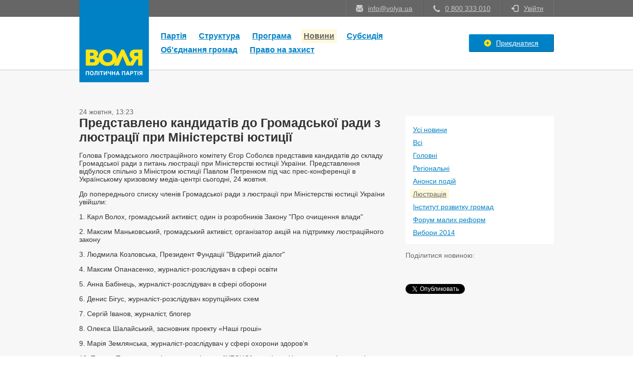

--- FILE ---
content_type: text/html; charset=UTF-8
request_url: https://old.volya.ua/news/884
body_size: 5034
content:
<!DOCTYPE html>

<html ng-app="VolyaApp">
	<head>
		<meta charset="utf-8" />
		
		<meta name="keywords" content="Партія ВОЛЯ">
		<meta name="description" content="Голова Громадського люстраційного комітету Єгор Соболєв представив кандидатів до складу Громадської ради з люстрації при Міністерстві юстиції України. Представлення відбулося спільно з Міністром юстиції Павлом Петренком під час прес-конференції в Українському кризовому медіа-центрі сьогодні, 24 жовтня.">
		<meta name="viewport" content="width=device-width, initial-scale=1">
		
					<meta property="og:title" content="Представлено кандидатів до Громадської ради з люстрації при Міністерстві юстиції  | Новини | Партія ВОЛЯ" />
							<meta property="og:image" content="http://old.volya.ua/s/img/thumb/am/d52a5415984d6e7eb542bfd6387f0ecb" />
						<meta property="og:description" content="Голова Громадського люстраційного комітету Єгор Соболєв представив кандидатів до складу Громадської ради з люстрації при Міністерстві юстиції України. Представлення відбулося спільно з Міністром юстиції Павлом Петренком під час прес-конференції в Українському кризовому медіа-центрі сьогодні, 24 жовтня." />
			<meta property="og:url" content="http://old.volya.ua/news/884" />
			<meta property="og:type" content="website" />
				
		<title>Представлено кандидатів до Громадської ради з люстрації при Міністерстві юстиції  | Новини | Партія ВОЛЯ</title>
		
					<script src="https://apis.google.com/js/platform.js" async defer>
				{lang: 'uk'}
			</script>
			<script type="text/javascript" src="https://vk.com/js/api/share.js?90" charset="windows-1251"></script>
				
		<script src="/jquery/js/jquery.min.js"></script>
		<script src="/jquery/js/notices.js"></script>
		<!--[if lt IE 9]>
			<script src="http://html5shiv.googlecode.com/svn/trunk/html5.js"></script>
		<![endif]-->

		
		
				
					<script src="/kendo/js/kendo.all.min.js"></script>
			<script src="/kendo/js/cultures/kendo.culture.uk-UA.min.js"></script>
			<script>kendo.culture("uk-UA");</script>
				
				
					<script src="/js/window.js"></script>
											
					<script src="/js/frontend.js"></script>
					<script src="/js/frontend/login.js"></script>
					<script src="/js/frontend/news/index/view_item.js"></script>
				
		<link rel="stylesheet" href="/css/tools.css" />
		<link rel="stylesheet" href="/css/fonts.css" />
<!--		<link rel="stylesheet" href="/css/font-awesome.css">-->
		<link rel="stylesheet" href="https://maxcdn.bootstrapcdn.com/font-awesome/4.5.0/css/font-awesome.min.css">
					<link rel="stylesheet" href="/kendo/styles/kendo.common.min.css" />
			<link rel="stylesheet" href="/kendo/styles/kendo.volya.min.css" />
		
				
					<link rel="stylesheet" href="/css/windows.css" />
				
		
		
		<link rel="stylesheet/less" type="text/css" href="/less/notices.less" />

									<link rel="stylesheet/less" type="text/css" href="/less/frontend.less" />
							<link rel="stylesheet/less" type="text/css" href="/less/frontend/login.less" />
							<link rel="stylesheet/less" type="text/css" href="/less/kendo.less" />
							<link rel="stylesheet/less" type="text/css" href="/less/frontend/news/index.less" />
							<link rel="stylesheet/less" type="text/css" href="/less/frontend/news/index/view_item.less" />
						<script src="/js/less.min.js"></script>
				
		<link rel="icon" href="/favicon.ico" type="image/x-icon" />
		<link rel="shortcut icon" href="/favicon.ico" type="image/x-icon" />
	</head>
	<body>
		
					<div id="fb-root"></div>
			<script>(function(d, s, id) {
			  var js, fjs = d.getElementsByTagName(s)[0];
			  if (d.getElementById(id)) return;
			  js = d.createElement(s); js.id = id;
			  js.src = "//connect.facebook.net/ru_RU/sdk.js#xfbml=1&appId=195961530596800&version=v2.0";
			  fjs.parentNode.insertBefore(js, fjs);
			}(document, 'script', 'facebook-jssdk'));</script>
							<!-- START WINDOWS -->
			<div ui-box="windows">
			<div ui-window="news.index.view_item.image_viewer" style="width: 800px">
	
	<div data-uiBox="close">
		<a class="closeButton icon"></a>
	</div>
	
	<div class="fs14" style="line-height: 0">
		
		<img src="" alt="" style="width: 100%" />
		
	</div>
	
</div>	</div>			<!-- END WINDOWS -->
		
		<!-- START HEADER -->
		<header>
	
	<div>
		
		<div>
			
			<div>
				
				<div>
					<div data-uid="logo" style="/*margin-top: -100px*/">
						<a href="/">
							<img src="/img/frontend/logo.png" alt="" />
						</a>
					</div>
				</div>
				
				<div>
					<ul>
<!--						<li>
							<a href="mailto:info@volya.ua" class="icon">info@volya.ua</a>
						</li>
						<li>
							<a href="#" class="icon">
								<i class="icon-circleu"></i>
								<span>Громада і депутати</span>
							</a>
						</li>
						<li>
							<a href="#" class="icon">
								<i class="icon-circleu"></i>
								<span>Владу - громадам!</span>
							</a>
						</li>-->
					</ul>
				</div>
				
				
				<div>
					
					<ul>
						<li>
							<a href="/cdn-cgi/l/email-protection#4a23242c250a3c2526332b643f2b" class="icon">
								<i class="icon-reademail"></i>
								<span><span class="__cf_email__" data-cfemail="deb7b0b8b19ea8b1b2a7bff0abbf">[email&#160;protected]</span></span>
							</a>
						</li>
						<li>
							<a href="javascript:void(0);" class="icon">
								<i class="icon-phonealt"></i>
								<span>0 800 333 010</span>
							</a>
						</li>
			<!--			<li>
							<a href="javascript:void(0);" class="icon">
								<i class="icon-phonealt"></i>
								<span>044 337 38 47</span>
							</a>
						</li>
                            --!>          
												<li>
							<a href="javascript:AppLogin.open();" class="icon">
								<i class="icon-enter"></i>
								<span>Увійти</span>
							</a>
							<div data-ui-popup="login" class="dnone">
								<span class="bubble"></span>
								<div>
									<div class="tacenter">
										<img src="/kendo/styles/Volya/loading_2x.gif" />
									</div>
								</div>
							</div>
						</li>
											</ul>
				</div>
				
			</div>
			
		</div>
		
	</div>
	
	<div>
		
		<div>
			
			<div>
				
				
				<div>
					
<ul data-ui-menu="main"><li>
							<a href="https://old.volya.ua/party">
						
			Партія			
							</a>
					</li><li>
							<a href="https://old.volya.ua/structures">
						
			Структура			
							</a>
					</li><li>
							<a href="https://old.volya.ua/program">
						
			Програма			
							</a>
					</li><li class="selected">
							<a href="https://old.volya.ua/news">
						
			Новини			
							</a>
					</li><li><a href="https://old.volya.ua/subsydia">Субсидія</a></li><li><a href="https://old.volya.ua/hromada">Об'єднання громад</a></li><li><a href="http://zbroya.volya.ua" target="_blank">Право на захист</a></li></ul>				</div>

				<div class="taright" style="line-height: 0">
																		<a href="https://old.volya.ua/profile/registration" class="icon v-button v-button-blue">
								<i class="icon-plus-sign"></i>
								<span>Приєднатися</span>
							</a>
															</div>
				
			</div>
			
		</div>
		
	</div>
	
</header>
		<!-- END HEADER -->

		<!-- START SECTION -->
		<section>
	
	<div class="header">
	<div>&nbsp;</div>
</div>


<div class="section mt30">
	
	<div>
		<div style="color: #666">24 жовтня, 13:23</div>
	</div>
	
	<div>
		<table width="100%" cellspacing="0" cellpadding="0">
			<tbody>
				<tr>
					
					<td valign="top" class="pr30">
						<h1 class="fwbold fs25" style="color: #333">Представлено кандидатів до Громадської ради з люстрації при Міністерстві юстиції </h1>

						<div class="tags mt10">
													</div>
						
						<div data-uiBox="news_content" style="color: #333"><p>Голова Громадського люстраційного комітету Єгор Соболєв представив кандидатів до складу Громадської ради з питань люстрації при Міністерстві юстиції України. Представлення відбулося спільно з Міністром юстиції Павлом Петренком під час прес-конференції в Українському кризовому медіа-центрі сьогодні, 24 жовтня.</p><p>До попереднього списку членів Громадської ради з люстрації при Міністерстві юстиції України увійшли:</p><p>1.&nbsp;Карл Волох, громадський активіст, один із розробників Закону "Про очищення влади"</p><p>2.&nbsp;Максим Маньковський, громадський активіст, організатор акцій на підтримку люстраційного закону</p><p>3.&nbsp;Людмила Козловська, Президент Фундації "Відкритий діалог"</p><p>4.&nbsp;Максим Опанасенко, журналіст-розслідувач в сфері освіти</p><p>5.&nbsp;Анна Бабінець, журналіст-розслідувач в сфері оборони</p><p>6.&nbsp;Денис Бігус, журналіст-розслідувач корупційних схем</p><p>7.&nbsp;Сергій Іванов, журналіст, блогер</p><p>8.&nbsp;Олекса Шалайський, засновник проекту &laquo;Наші гроші&raquo;</p><p>9.&nbsp;Марія Землянська, журналіст-розслідувач у сфері охорони здоров&rsquo;я&nbsp;</p><p>10.&nbsp;Тетяна Пеклун, одна із засновників руху "ЧЕСНО" активістка Центру протидії корупції</p><p>11.&nbsp;Наталія Седлецька, журналіст-розслідувач</p><p>12.&nbsp;Дмитро Гнап, журналіст &laquo;Громадського телебачення&raquo;.</p><p>Під час заходу Соболєв зазначив, що усі кандидати мають відповідний досвід в боротьбі з корупцією, мають кришталеву репутацію та надали згоду на люстраційну перевірку, яку вони пройдуть найближчим часом.<br /></p></div>
						
						<div class="mt30">
							<div data-uiBox="loading">
								<div data-uiBox="preview" class="preview"></div>
							</div>
							
							<div data-uiBox="images" class="mt10">
																	<div class="preview" data-hash="d52a5415984d6e7eb542bfd6387f0ecb" style="background-image: url('/s/img/thumb/200x/d52a5415984d6e7eb542bfd6387f0ecb')"></div>
																	<div class="preview" data-hash="1078b141322b573de362ae8f9e2ede27" style="background-image: url('/s/img/thumb/200x/1078b141322b573de362ae8f9e2ede27')"></div>
																	<div class="preview" data-hash="d870cb89185351dcbc4752de7790e7da" style="background-image: url('/s/img/thumb/200x/d870cb89185351dcbc4752de7790e7da')"></div>
																	<div class="preview" data-hash="01978edc0f9896199472d830d70ff805" style="background-image: url('/s/img/thumb/200x/01978edc0f9896199472d830d70ff805')"></div>
																	<div class="preview" data-hash="e1a14524475a9356b62c1dc0fbf8f6fd" style="background-image: url('/s/img/thumb/200x/e1a14524475a9356b62c1dc0fbf8f6fd')"></div>
																	<div class="preview" data-hash="2c38acda2f7b59bb33f16da25d152d13" style="background-image: url('/s/img/thumb/200x/2c38acda2f7b59bb33f16da25d152d13')"></div>
																	<div class="preview" data-hash="841fa867860700b20d0bae0d04b0f633" style="background-image: url('/s/img/thumb/200x/841fa867860700b20d0bae0d04b0f633')"></div>
																	<div class="preview" data-hash="7d3e1f93b8df73c7ec7a993d064d7ece" style="background-image: url('/s/img/thumb/200x/7d3e1f93b8df73c7ec7a993d064d7ece')"></div>
																	<div class="preview" data-hash="81def1f2ff53c530e91411b45362f056" style="background-image: url('/s/img/thumb/200x/81def1f2ff53c530e91411b45362f056')"></div>
																	<div class="preview" data-hash="7aa414583de6b7803400a1f587b89636" style="background-image: url('/s/img/thumb/200x/7aa414583de6b7803400a1f587b89636')"></div>
																	<div class="preview" data-hash="5bd8787e453e7a2c3843192873b10a8d" style="background-image: url('/s/img/thumb/200x/5bd8787e453e7a2c3843192873b10a8d')"></div>
																<div></div>
							</div>
						</div>
					</td>
					
					<td valign="top" width="300px">
						<div class="p15" style="background-color: white">
							
							<div class="mt5">
								<ul data-uiSwitcher="categories">
									<li>
										<a href="/news">Усі новини</a>
									</li>
																			<li>
											<a href="/news?category=1">Всі</a>
										</li>
																			<li>
											<a href="/news?category=2">Головні</a>
										</li>
																			<li>
											<a href="/news?category=7">Регіональні</a>
										</li>
																			<li>
											<a href="/news?category=9">Анонси подій</a>
										</li>
																			<li class="selected">
											<a href="/news?category=10">Люстрація</a>
										</li>
																			<li>
											<a href="/news?category=11">Інститут розвитку громад</a>
										</li>
																			<li>
											<a href="/news?category=13">Форум малих реформ</a>
										</li>
																		<li>
										<a href="/news?category=election">Вибори 2014</a>
																			</li>
								</ul>
							</div>
							
						</div>
						
						<div class="mt15">
							
							<div style="color: #666">Поділитися новиною:</div>
							
							<div class="mt10">
								<table cellspacing="0" cellpadding="0">
									<tbody>
										<tr>
											<td class="pt10" style="line-height: 0">
												<div class="fb-share-button" data-href="http://old.volya.ua/news/884">Поділитися</div>
											</td>
										</tr>
										<tr>
											<td class="pt10" style="line-height: 0">
												<div class="g-plus" data-action="share" data-annotation="bubble"></div>
											</td>
										</tr>
										<tr>
											<td class="pt10" style="line-height: 0">
												<div data-ui="vk_sharing"></div>
												<script data-cfasync="false" src="/cdn-cgi/scripts/5c5dd728/cloudflare-static/email-decode.min.js"></script><script type="text/javascript">
													$(document).ready(function(){
														$("body>section div[data-ui='vk_sharing']")
																.html(VK.Share.button({url: "http://old.volya.ua/news/884"},{type: "round", text: "Поділитися"}));
													});
												</script>
											</td>
										</tr>
										<tr>
											<td class="pt10" style="line-height: 0">
												<a href="https://twitter.com/share" class="twitter-share-button" data-url="http://old.volya.ua/news/884" data-lang="ru">Поділитися</a>
												<script>!function(d,s,id){var js,fjs=d.getElementsByTagName(s)[0],p=/^http:/.test(d.location)?'http':'https';if(!d.getElementById(id)){js=d.createElement(s);js.id=id;js.src=p+'://platform.twitter.com/widgets.js';fjs.parentNode.insertBefore(js,fjs);}}(document, 'script', 'twitter-wjs');</script>
											</td>
										</tr>
									</tbody>
								</table>
							</div>
							
						</div>
					</td>
					
				</tr>
			</tbody>
		</table>
	</div>
	
</div>	
	
</section>		<!-- END SECTION -->

		<!-- START FOOTER -->
		<footer>
	
	<div>
		
		<div>
			
			<ul>
				<li>
					<a href="https://www.facebook.com/partyvolya" target="_blank" class="facebook">Мережа вільних людей в Facebook</a>
				</li>
<!--				<li>
					<a href="https://vk.com/uavolya" target="_blank" class="vkontakte">Мережа вільних людей в Вконтакті</a>
				</li>

				<li>
					<a href="https://twitter.com/uavolya" target="_blank" class="twitter">Мережа вільних людей в Twitter</a>
				</li>
				<li>
					<a href="https://plus.google.com/u/0/+VOLYAUA/posts" target="_blank" class="googleplus">Мережа вільних людей в Google+</a>
				</li>
--!>
				<li>
					<a href="https://www.youtube.com/channel/UCWYi38akdU0YuF2f4sdX7mg" target="_blank" class="youtube">Мережа вільних людей в YouTube</a>
				</li>
<!--				<li>
					<a href="http://instagram.com/volya_ua" target="_blank" class="instagram">Мережа вільних людей в Instagram</a>
				</li>-->
			</ul>
		
		</div>
		
	</div>
	
	<div>
		
		<div>
			
			<ul>
				
				<li>
					<a href="/">
						<img src="/img/frontend/logo.png" alt="" />
					</a>
				</li>
				
				<li>
					<div>
						<ul data-ui-menu="footer">
														<li>
								<a href="/party">Партія</a>
							</li>
														<li>
								<a href="/structures">Структура</a>
							</li>
														<li>
								<a href="/program">Програма</a>
							</li>
														<li>
								<a href="/news">Новини</a>
							</li>
																					<li>
								<a href="/subsydia">Субсидія</a>
							</li>
							<li>
								<a href="/hromada">Об'єднання громад</a>
							</li>
						</ul>
					</div>
				</li>
				
								<li>
					<div>
						<a href="/profile/registration" class="icon v-button v-button-blue">
							<i class="icon-plus-sign"></i>
							<span>Приєднатися</span>
						</a>
					</div>
				</li>
								
			</ul>
		
		</div>
		
	</div>
	
	<div>
		
		<div>
			
			<div>&COPY; 2026, Мережа вільних людей. Всі права захищені</div>
		
		</div>
		
	</div>
	
</footer>
		<!-- END FOOTER -->

				
		<script>$(document).ready(function(){$(window).resize();});</script>
		
	<script defer src="https://static.cloudflareinsights.com/beacon.min.js/vcd15cbe7772f49c399c6a5babf22c1241717689176015" integrity="sha512-ZpsOmlRQV6y907TI0dKBHq9Md29nnaEIPlkf84rnaERnq6zvWvPUqr2ft8M1aS28oN72PdrCzSjY4U6VaAw1EQ==" data-cf-beacon='{"version":"2024.11.0","token":"42c98a3c739e4710818c32d702e375b4","r":1,"server_timing":{"name":{"cfCacheStatus":true,"cfEdge":true,"cfExtPri":true,"cfL4":true,"cfOrigin":true,"cfSpeedBrain":true},"location_startswith":null}}' crossorigin="anonymous"></script>
</body>
</html>

--- FILE ---
content_type: text/html; charset=utf-8
request_url: https://accounts.google.com/o/oauth2/postmessageRelay?parent=https%3A%2F%2Fold.volya.ua&jsh=m%3B%2F_%2Fscs%2Fabc-static%2F_%2Fjs%2Fk%3Dgapi.lb.en.2kN9-TZiXrM.O%2Fd%3D1%2Frs%3DAHpOoo_B4hu0FeWRuWHfxnZ3V0WubwN7Qw%2Fm%3D__features__
body_size: 160
content:
<!DOCTYPE html><html><head><title></title><meta http-equiv="content-type" content="text/html; charset=utf-8"><meta http-equiv="X-UA-Compatible" content="IE=edge"><meta name="viewport" content="width=device-width, initial-scale=1, minimum-scale=1, maximum-scale=1, user-scalable=0"><script src='https://ssl.gstatic.com/accounts/o/2580342461-postmessagerelay.js' nonce="RHcFlQPfhbsue3Wru9_70g"></script></head><body><script type="text/javascript" src="https://apis.google.com/js/rpc:shindig_random.js?onload=init" nonce="RHcFlQPfhbsue3Wru9_70g"></script></body></html>

--- FILE ---
content_type: text/css;charset=UTF-8
request_url: https://old.volya.ua/css/tools.css
body_size: 824
content:
/* DISPLAY */
.dnone{display:none}
.dtable{display:table}
.dtable .dtable-cell{display:table-cell;vertical-align:top}
/* FLOAT */
.fleft{float:left}
.fright{float:right}
.cboth{clear:both}
/* PADDING */
.p0{padding:0px}
.pt0{padding-top:0px}
.pb0{padding-bottom:0px}
.pl0{padding-left:0px}
.pr0{padding-right:0px}
.p5{padding:5px}
.pt5{padding-top:5px}
.pb5{padding-bottom:5px}
.pl5{padding-left:5px}
.pr5{padding-right:5px}
.p10{padding:10px}
.pt10{padding-top:10px}
.pb10{padding-bottom:10px}
.pl10{padding-left:10px}
.pr10{padding-right:10px}
.p15{padding:15px}
.pt15{padding-top:15px}
.pb15{padding-bottom:15px}
.pl15{padding-left:15px}
.pr15{padding-right:15px}
.p20{padding:20px}
.pt20{padding-top:20px}
.pb20{padding-bottom:20px}
.pl20{padding-left:20px}
.pr20{padding-right:20px}
.p25{padding:25px}
.pt25{padding-top:25px}
.pb25{padding-bottom:25px}
.pl25{padding-left:25px}
.pr25{padding-right:25px}
.p30{padding:30px}
.pt30{padding-top:30px}
.pb30{padding-bottom:30px}
.pl30{padding-left:30px}
.pr30{padding-right:30px}
/* MARGIN */
.mauto{margin: 0px auto}
.m0{margin:0px}
.mt0{margin-top:0px}
.mb0{margin-bottom:0px}
.ml0{margin-left:0px}
.mr0{margin-right:0px}
.m5{margin:5px}
.mt5{margin-top:5px}
.mb5{margin-bottom:5px}
.ml5{margin-left:5px}
.mr5{margin-right:5px}
.m10{margin:10px}
.mt10{margin-top:10px}
.mb10{margin-bottom:10px}
.ml10{margin-left:10px}
.mr10{margin-right:10px}
.m15{margin:15px}
.mt15{margin-top:15px}
.mb15{margin-bottom:15px}
.ml15{margin-left:15px}
.mr15{margin-right:15px}
.m20{margin:20px}
.mt20{margin-top:20px}
.mb20{margin-bottom:20px}
.ml20{margin-left:20px}
.mr20{margin-right:20px}
.m25{margin:25px}
.mt25{margin-top:25px}
.mb25{margin-bottom:25px}
.ml25{margin-left:25px}
.mr25{margin-right:25px}
.m30{margin:30px}
.mt30{margin-top:30px}
.mb30{margin-bottom:30px}
.ml30{margin-left:30px}
.mr30{margin-right:30px}
/* FONT */
.ffgeorgia{font-family:Georgia,'Times New Roman',serif}
.ffpalatinolinotype{font-family:'Palatino Linotype','Book Antiqua', Palatino,serif}
.fftimesnewroman{font-family:'Times New Roman',Times,serif}
.ffarial{font-family:Arial,Helvetica,sans-serif}
.ffarialblack{font-family:'Arial Black',Gadget,sans-serif}
.ffcomic{font-family:'Comic Sans MS',cursive,sans-serif}
.fflucida{font-family:'Lucida Sans Unicode','Lucida Grande',sans-serif}
.fftahoma{font-family:'Tahoma',Geneva,sans-serif}
.fftrebuchet{font-family:'Trebuchet MS',Helvetica,sans-serif}
.ffverdana{font-family:Verdana,Geneva,sans-serif}
.ffcouriernew{font-family:'Courier New',Courier,monospace}
.fflucidaconsole{font-family:'Lucida Console',Monaco,monospace}
.fs8{font-size:8px}
.fs9{font-size:9px}
.fs10{font-size:10px}
.fs11{font-size:11px}
.fs12{font-size:12px}
.fs13{font-size:13px}
.fs14{font-size:14px}
.fs15{font-size:15px}
.fs16{font-size:16px}
.fs17{font-size:17px}
.fs18{font-size:18px}
.fs19{font-size:19px}
.fs20{font-size:20px}
.fs21{font-size:21px}
.fs22{font-size:22px}
.fs23{font-size:23px}
.fs24{font-size:24px}
.fs25{font-size:25px}
.fs26{font-size:26px}
.fs27{font-size:27px}
.fs28{font-size:28px}
.fs29{font-size:29px}
.fs30{font-size:30px}
.fs31{font-size:31px}
.fs32{font-size:32px}
.fs48{font-size:48px}
.fs72{font-size:72px}
.fwbold{font-weight:bold}
.fsitalic{font-style:italic}
/* TEXT ALIGN */
.taleft{text-align:left}
.tacenter{text-align:center}
.taright{text-align:right}
.tajustify{text-align:justify}
/* VERTICAL ALIGN */
.vatop{vertical-align: top}
.vacentral{vertical-align: central}
.vabottom{vertical-align: bottom}
.vamiddle{vertical-align: middle}
/* TEXT DECORATION */
.tdunderline{text-decoration:underline}
/* TEXT TRANSFORM */
.ttuppercase{text-transform:uppercase}
.ttlowercase{text-transform:lowercase}
/* COLOR */
.cwhite{color:white}
.cgray{color:gray}
.cgreen{color:green}
.cred{color:red}
.cblack{color:black}
/* CURSOR */
.cpointer{cursor:pointer}
/*OPACITY*/
.o1{opacity:.1;}
.o3{opacity:.3;}
.o5{opacity:.5;}
.o7{opacity:.7;}
.o10{opacity:1;}

--- FILE ---
content_type: text/css;charset=UTF-8
request_url: https://old.volya.ua/kendo/styles/kendo.volya.min.css
body_size: 6028
content:
/*
* Kendo UI Complete v2014.1.318 (http://kendoui.com)
* Copyright 2014 Telerik AD. All rights reserved.
*
* Kendo UI Complete commercial licenses may be obtained at
* http://www.telerik.com/purchase/license-agreement/kendo-ui-complete
* If you do not own a commercial license, this file shall be governed by the trial license terms.
*/
.k-progressbar, .k-progressbar-horizontal > .k-state-selected, .k-rtl .k-progressbar-horizontal.k-progressbar-reverse > .k-state-selected, .k-progressbar-horizontal.k-progressbar-reverse > .k-state-selected, .k-rtl .k-progressbar-horizontal > .k-state-selected, .k-progressbar-vertical > .k-state-selected, .k-progressbar-vertical.k-progressbar-reverse > .k-state-selected, .k-progressbar > .k-state-selected.k-complete, .k-rtl .k-progressbar > .k-state-selected.k-complete, .k-progressbar-horizontal .k-first, .k-rtl .k-progressbar-horizontal .k-last, .k-rtl .k-progressbar-horizontal.k-progressbar-reverse .k-last, .k-progressbar-horizontal .k-last, .k-rtl .k-progressbar-horizontal .k-first, .k-progressbar-vertical .k-first, .k-progressbar-vertical .k-last {
	border-radius: 0
}

.k-in, .k-item, .k-window-action {
	border-color: transparent
}

.k-block, .k-widget {
	background-color: #fff
}

.k-block, .k-widget, .k-input, .k-textbox, .k-group, .k-content, .k-header, .k-editable-area, .k-separator, .k-colorpicker .k-i-arrow-s, .k-textbox > input, .k-autocomplete, .k-dropdown-wrap, .k-toolbar, .k-group-footer td, .k-grid-footer, .k-footer-template td, .k-state-default, .k-state-default .k-select, .k-state-disabled, .k-grid-header, .k-grid-header-wrap, .k-grid-header-locked, .k-grid-footer-locked, .k-grid-content-locked, .k-grid td, .k-grid td.k-state-selected, .k-grid-footer-wrap, .k-pager-wrap, .k-pager-wrap .k-link, .k-pager-refresh, .k-grouping-header, .k-grouping-header .k-group-indicator, .k-panelbar > .k-item > .k-link, .k-panel > .k-item > .k-link, .k-panelbar .k-panel, .k-panelbar .k-content, .k-calendar th, .k-slider-track, .k-splitbar, .k-dropzone-active, .k-tiles, .k-toolbar, .k-tooltip, .k-button-group .k-tool, .k-upload-files {
	border-color: #dadada
}

.k-group, .k-toolbar, .k-grouping-header, .k-pager-wrap, .k-group-footer td, .k-grid-footer, .k-footer-template td, .k-widget .k-status, .k-calendar th, .k-dropzone-hovered, .k-widget.k-popup {
	background-color: #fff
}

.k-grouping-row td, td.k-group-cell, .k-resize-handle-inner {
	background-color: #fff
}

.k-list-container {
	border-color: #dadada;
	background-color: #fff
}

.k-content, .k-editable-area, .k-panelbar > li.k-item, .k-panel > li.k-item, .k-tiles {
	background-color: #fff
}

.k-alt, .k-separator {
	background-color: #f5f5f5
}

.k-textbox, .k-autocomplete.k-header, .k-dropdown-wrap.k-state-active, .k-picker-wrap.k-state-active, .k-numeric-wrap.k-state-active {
	border-color: #dadada;
	background-color: #fff
}

.k-textbox > input, .k-autocomplete .k-input, .k-dropdown-wrap .k-input, .k-autocomplete.k-state-focused .k-input, .k-dropdown-wrap.k-state-focused .k-input, .k-picker-wrap.k-state-focused .k-input, .k-numeric-wrap.k-state-focused .k-input {
	border-color: #dadada
}

input.k-textbox, textarea.k-textbox, input.k-textbox:hover, textarea.k-textbox:hover, .k-textbox > input {
	background: 0
}

.k-input, input.k-textbox, textarea.k-textbox, input.k-textbox:hover, textarea.k-textbox:hover, .k-textbox > input, .k-multiselect-wrap {
	background-color: #fff;
	color: #787878
}

.k-input[readonly] {
	background-color: #fff;
	color: #787878
}

.k-block, .k-widget, .k-popup, .k-content, .k-dropdown .k-input {
	color: #787878
}

.k-block {
	color: #787878
}

.k-link:link, .k-link:visited, .k-nav-current.k-state-hover .k-link {
	color: #787878
}

.k-tabstrip-items .k-link, .k-panelbar > li > .k-link {
	color: #787878
}

.k-header {
	color: #787878
}

.k-header, .k-grid-header, .k-toolbar, .k-dropdown-wrap, .k-picker-wrap, .k-numeric-wrap, .k-grouping-header, .k-pager-wrap, .k-textbox, .k-button, .k-progressbar, .k-draghandle, .k-autocomplete, .k-state-highlight, .k-tabstrip-items .k-item, .km-pane-wrapper > .km-pane > .km-view > .km-content {
	background-image: none;
	background-position: 50% 50%;
	background-color: #fff
}

.k-widget.k-tooltip {
	background-image: none
}

.k-block, .k-header, .k-grid-header, .k-toolbar, .k-grouping-header, .k-pager-wrap, .k-button, .k-draghandle, html .km-pane-wrapper .k-header {
	background-color: #fff
}

.k-icon:hover, .k-state-hover .k-icon, .k-state-selected .k-icon, .k-state-focused .k-icon, .k-column-menu .k-state-hover .k-sprite, .k-column-menu .k-state-active .k-sprite {
	opacity: 1
}

.k-icon, .k-state-disabled .k-icon, .k-column-menu .k-sprite {
	opacity: 1
}

.k-mobile-list .k-check:checked, .k-mobile-list .k-edit-field [type=checkbox]:checked, .k-mobile-list .k-edit-field [type=radio]:checked {
	opacity: 1
}

.k-tool {
	border-color: transparent
}

.k-icon, .k-tool-icon, .k-grouping-dropclue, .k-drop-hint, .k-column-menu .k-sprite, .k-grid-mobile .k-resize-handle-inner:before, .k-grid-mobile .k-resize-handle-inner:after {
	background-image: url('Volya/sprite.png');
	border-color: transparent
}

.k-mobile-list .k-check:checked, .k-mobile-list .k-edit-field [type=checkbox]:checked, .k-mobile-list .k-edit-field [type=radio]:checked {
	background-image: url('Volya/sprite.png');
	border-color: transparent
}

.k-loading, .k-state-hover .k-loading {
	background-image: url('Volya/loading.gif');
	background-position: 50% 50%
}

.k-loading-image {
	background-image: url('Volya/loading-image.gif')
}

.k-loading-color {
	background-color: #fff
}

.k-button {
	color: #787878;
	border-color: #dadada;
	background-color: #fff
}

.k-button:focus, .k-button.k-state-focused {
	border-color: #dadada
}

.k-button:hover {
	color: #fff;
	border-color: #1482C4;
	background-color: #1482C4
}

.k-button:active {
	color: #fff;
	background-color: #7ea700;
	border-color: #7ea700
}

.k-button.k-state-disabled, .k-state-disabled .k-button, .k-state-disabled .k-button:hover, .k-button.k-state-disabled:hover, .k-state-disabled .k-button:active, .k-button.k-state-disabled:active {
	color: #ccc;
	border-color: #e5e5e5;
	background-color: #fff;
	background-image: none
}

.k-button:focus:not(.k-state-disabled):not([disabled]) {
	-webkit-box-shadow: inset 0 0 0 1px #1482C4;
	box-shadow: inset 0 0 0 1px #1482C4
}

.k-button:focus:active:not(.k-state-disabled):not([disabled]) {
	-webkit-box-shadow: inset 0 0 3px 1px #445b00;
	box-shadow: inset 0 0 3px 1px #445b00
}

.k-draghandle {
	border-color: #1482C4;
	background-color: #1482C4;
	-webkit-box-shadow: 0 1px 1px 0 #676767;
	box-shadow: 0 1px 1px 0 #676767
}

.k-draghandle:hover {
	border-color: #7ea700;
	background-color: #7ea700;
	-webkit-box-shadow: 0 1px 1px 0 #676767;
	box-shadow: 0 1px 1px 0 #676767
}

.k-scheduler {
	color: #fff;
	background-color: #fff
}

.k-scheduler-layout {
	color: #787878
}

.k-scheduler-datecolumn, .k-scheduler-groupcolumn {
	background-color: #fff;
	color: #787878
}

.k-scheduler-times tr, .k-scheduler-times th, .k-scheduler-table td, .k-scheduler-header th, .k-scheduler-header-wrap, .k-scheduler-times {
	border-color: #dadada
}

.k-nonwork-hour {
	background-color: #f4f4f4
}

.k-scheduler-table .k-today, .k-today > .k-scheduler-datecolumn, .k-today > .k-scheduler-groupcolumn {
	background-color: #fbfbfb
}

.k-scheduler-now-arrow {
	border-left-color: #e20000
}

.k-scheduler-now-line {
	background-color: #e20000
}

.k-event {
	border-color: #7ea700;
	background: #7ea700 0 -257px none repeat-x;
	color: #fff
}

.k-event-inverse {
	color: #787878
}

.k-event.k-state-selected {
	background-position: 0 0
}

.k-ie7 .k-event .k-resize-handle, .k-event .k-resize-handle:after {
	background-color: #787878
}

.k-scheduler-marquee:before, .k-scheduler-marquee:after {
	border-color: #7ea700
}

.k-panelbar .k-content, .k-panelbar .k-panel, .k-panelbar .k-item {
	background-color: #fff;
	color: #787878;
	border-color: #dadada
}

.k-panelbar > li > .k-link {
	color: #787878
}

.k-panelbar > .k-item > .k-link {
	border-color: #dadada
}

.k-panel > li.k-item {
	background-color: #fff
}

.k-state-active, .k-state-active:hover, .k-active-filter, .k-tabstrip .k-state-active {
	background-color: #fff;
	border-top-color: #1482C4;
	color: #000
}

.k-menu .k-state-hover > .k-state-active {
	background-color: transparent
}

.k-state-highlight {
	background: #fff;
	color: #000
}

.k-state-focused, .k-grouping-row .k-state-focused {
	border-color: #1482C4
}

.k-calendar .k-link {
	color: #787878
}

.k-calendar .k-footer {
	padding: 0
}

.k-calendar .k-footer .k-nav-today {
	display: inline-block;
	width: 100%;
	height: 100%;
	padding: .5em 0;
	color: #787878;
	text-decoration: none;
	background-color: #fff
}

.k-calendar .k-footer .k-nav-today:hover, .k-calendar .k-footer .k-nav-today.k-state-hover {
	background-color: #fff;
	text-decoration: underline
}

.k-calendar .k-footer .k-nav-today:active {
	background-color: #fff
}

.k-calendar .k-link.k-nav-fast {
	color: #787878
}

.k-calendar .k-nav-fast.k-state-hover {
	text-decoration: none;
	background-color: #1482C4;
	color: #fff
}

.k-calendar .k-link.k-state-hover, .k-window-titlebar .k-link {
	border-radius: 0
}

.k-calendar .k-footer .k-link {
	border-radius: 0
}

.k-calendar th {
	background-color: #fff
}

.k-calendar-container.k-group {
	border-color: #dadada
}

.k-state-selected, .k-state-selected:link, .k-state-selected:visited, .k-list > .k-state-selected, .k-list > .k-state-highlight, .k-panel > .k-state-selected, .k-ghost-splitbar-vertical, .k-ghost-splitbar-horizontal, .k-draghandle.k-state-selected:hover, .k-scheduler .k-scheduler-toolbar .k-state-selected, .k-scheduler .k-today.k-state-selected, .k-marquee-color {
	color: #fff;
	background-color: #7ea700;
	border-color: #7ea700
}

.k-marquee-text {
	color: #fff
}

.k-state-focused, .k-list > .k-state-focused, .k-listview > .k-state-focused, .k-grid-header th.k-state-focused, td.k-state-focused, .k-button.k-state-focused {
	-webkit-box-shadow: inset 0 0 0 1px #1482C4;
	box-shadow: inset 0 0 0 1px #1482C4
}

.k-state-focused.k-state-selected, .k-list > .k-state-focused.k-state-selected, .k-listview > .k-state-focused.k-state-selected, td.k-state-focused.k-state-selected {
	-webkit-box-shadow: inset 0 0 3px 1px #445b00;
	box-shadow: inset 0 0 3px 1px #445b00
}

.k-ie8 .k-panelbar span.k-state-focused, .k-ie8 .k-menu li.k-state-focused, .k-ie8 .k-listview > .k-state-focused, .k-ie8 .k-grid-header th.k-state-focused, .k-ie8 td.k-state-focused, .k-ie8 .k-tool.k-state-hover, .k-ie8 .k-button:focus, .k-ie8 .k-button.k-state-focused, .k-ie7 .k-panelbar span.k-state-focused, .k-ie7 .k-menu li.k-state-focused, .k-ie7 .k-listview > .k-state-focused, .k-ie7 .k-grid-header th.k-state-focused, .k-ie7 td.k-state-focused, .k-ie7 .k-tool.k-state-hover, .k-ie7 .k-button:focus, .k-ie7 .k-button.k-state-focused {
	background-color: #1482C4
}

.k-list > .k-state-selected.k-state-focused {
	-webkit-box-shadow: none;
	box-shadow: none
}

.k-state-selected > .k-link, .k-panelbar > li > .k-state-selected, .k-panelbar > li.k-state-default > .k-link.k-state-selected {
	color: #fff
}

.k-state-selected, .k-button:active, .k-draghandle.k-state-selected:hover {
	background-image: none
}

.k-button:active, .k-draghandle.k-state-selected:hover {
	background-position: 50% 50%
}

.k-state-hover, .k-state-hover:hover, .k-splitbar-horizontal-hover:hover, .k-splitbar-vertical-hover:hover, .k-list > .k-state-hover, .k-scheduler .k-scheduler-toolbar ul li.k-state-hover, .k-pager-wrap .k-link:hover, .k-dropdown .k-state-focused, .k-imagebrowser-dropzone, .k-mobile-list .k-item > .k-link:active, .k-mobile-list .k-item > .k-label:active, .k-mobile-list .k-edit-label.k-check:active, .k-mobile-list .k-scheduler-timezones .k-edit-field:nth-child(2):active, .k-mobile-list .k-recur-view .k-check:active {
	color: #fff;
	background-color: #1482C4;
	border-color: #1482C4
}

.k-ie7 .k-window-titlebar .k-state-hover, .k-ie8 .k-window-titlebar .k-state-hover {
	border-color: #1482C4
}

.k-state-hover > .k-select, .k-state-focused > .k-select {
	border-color: #1482C4
}

.k-button:hover, .k-button:focus, .k-button.k-state-focused, .k-textbox:hover, .k-state-hover, .k-state-hover:hover, .k-pager-wrap .k-link:hover, .k-other-month.k-state-hover .k-link, div.k-imagebrowser-dropzone em, .k-draghandle:hover {
	background-image: url('textures/highlight.png');
	background-image: none, -webkit-linear-gradient(top, #1482C4 0, #1482C4 100%);
	background-image: none, -moz-linear-gradient(top, #1482C4 0, #1482C4 100%);
	background-image: none, -o-linear-gradient(top, #1482C4 0, #1482C4 100%);
	background-image: none, linear-gradient(to bottom, #1482C4 0, #1482C4 100%)
}

.k-pager-wrap {
	background-color: #fff;
	color: #787878
}

.k-autocomplete.k-state-active, .k-picker-wrap.k-state-active, .k-numeric-wrap.k-state-active, .k-dropdown-wrap.k-state-active, .k-state-active, .k-state-active:hover, .k-state-active > .k-link, .k-button:active, .k-panelbar > .k-item > .k-state-focused {
	background-image: none
}

.k-tool-icon {
	background-image: url('Volya/sprite.png')
}

.k-state-hover > .k-link, .k-other-month.k-state-hover .k-link, div.k-imagebrowser-dropzone em {
	color: #fff
}

.k-autocomplete.k-state-hover, .k-autocomplete.k-state-focused, .k-picker-wrap.k-state-hover, .k-picker-wrap.k-state-focused, .k-numeric-wrap.k-state-hover, .k-numeric-wrap.k-state-focused, .k-dropdown-wrap.k-state-hover, .k-dropdown-wrap.k-state-focused {
	background-color: #1482C4;
	background-image: url('textures/highlight.png');
	background-image: none, -webkit-linear-gradient(top, #1482C4 0, #1482C4 100%);
	background-image: none, -moz-linear-gradient(top, #1482C4 0, #1482C4 100%);
	background-image: none, -o-linear-gradient(top, #1482C4 0, #1482C4 100%);
	background-image: none, linear-gradient(to bottom, #1482C4 0, #1482C4 100%);
	background-position: 50% 50%;
	border-color: #dadada
}

.km-pane-wrapper .k-mobile-list input:not([type="checkbox"]):not([type="radio"]), .km-pane-wrapper .km-pane .k-mobile-list select:not([multiple]), .km-pane-wrapper .k-mobile-list textarea, .k-dropdown .k-state-focused .k-input {
	color: #787878
}

.k-dropdown .k-state-hover .k-input {
	color: #fff
}

.k-state-error {
	border-color: #e20000;
	background-color: #fff;
	color: #e20000
}

.k-state-disabled {
	filter: alpha(opacity=70);
	opacity: .7
}

.k-tile-empty.k-state-selected, .k-loading-mask.k-state-selected {
	border-width: 0;
	background-image: none;
	background-color: transparent
}

.k-state-disabled, .k-state-disabled .k-link, .k-state-disabled .k-button, .k-other-month, .k-other-month .k-link, .k-dropzone em, .k-dropzone .k-upload-status, .k-tile-empty strong, .k-slider .k-draghandle {
	color: #ccc
}

.k-progressbar-indeterminate {
	background: url('Volya/indeterminate.gif')
}

.k-progressbar-indeterminate .k-progress-status-wrap, .k-progressbar-indeterminate .k-state-selected {
	display: none
}

.k-slider-track {
	background-color: #dadada
}

.k-slider-selection {
	background-color: #7ea700
}

.k-slider-horizontal .k-tick {
	background-image: url('Volya/slider-h.gif')
}

.k-slider-vertical .k-tick {
	background-image: url('Volya/slider-v.gif')
}

.k-widget.k-tooltip {
	border-color: #99c319;
	background-color: #99c319;
	color: #fff
}

.k-widget.k-tooltip-validation {
	border-color: #ffe13a;
	background-color: #ffe13a;
	color: #787878
}

.input-prepend .k-tooltip-validation, .input-append .k-tooltip-validation {
	font-size: 12px;
	position: relative;
	top: 3px
}

.k-callout-n {
	border-bottom-color: #99c319
}

.k-callout-w {
	border-right-color: #99c319
}

.k-callout-s {
	border-top-color: #99c319
}

.k-callout-e {
	border-left-color: #99c319
}

.k-tooltip-validation .k-callout-n {
	border-bottom-color: #ffe13a
}

.k-tooltip-validation .k-callout-w {
	border-right-color: #ffe13a
}

.k-tooltip-validation .k-callout-s {
	border-top-color: #ffe13a
}

.k-tooltip-validation .k-callout-e {
	border-left-color: #ffe13a
}

.k-splitbar {
	background-color: #dadada
}

.k-restricted-size-vertical, .k-restricted-size-horizontal {
	background-color: #e20000
}

.k-file {
	background-color: #fff;
	border-color: #dadada
}

.k-file-progress {
	color: #06c
}

.k-file-progress .k-progress {
	background-color: #d0f8ff
}

.k-file-success {
	color: #28760b
}

.k-file-success .k-progress {
	background-color: #ddffd0
}

.k-file-error {
	color: #c00
}

.k-file-error .k-progress {
	background-color: #ffded7
}

.k-tile {
	border-color: #fff
}

.k-textbox:hover, .k-tiles li.k-state-hover {
	border-color: #1482C4
}

.k-tiles li.k-state-selected {
	border-color: #7ea700
}

.k-tile .k-folder, .k-tile .k-file {
	background-image: url('Volya/imagebrowser.png')
}

.k-widget, .k-button {
	-webkit-box-shadow: none;
	box-shadow: none
}

.k-slider, .k-treeview, .k-upload {
	-webkit-box-shadow: none;
	box-shadow: none
}

.k-state-hover {
	-webkit-box-shadow: none;
	box-shadow: none
}

.k-autocomplete.k-state-focused, .k-dropdown-wrap.k-state-focused, .k-picker-wrap.k-state-focused, .k-numeric-wrap.k-state-focused {
	-webkit-box-shadow: none;
	box-shadow: none
}

.k-state-selected {
	-webkit-box-shadow: none;
	box-shadow: none
}

.k-state-active {
	-webkit-box-shadow: none;
	box-shadow: none
}

.k-grid td.k-state-selected.k-state-focused {
	background-color: #8ab600
}

.k-popup, .k-menu .k-group, .k-grid .k-filter-options, .k-time-popup, .k-datepicker-calendar, .k-autocomplete.k-state-border-down, .k-autocomplete.k-state-border-up, .k-dropdown-wrap.k-state-active, .k-picker-wrap.k-state-active, .k-multiselect.k-state-focused, .k-imagebrowser .k-image, .k-tooltip {
	-webkit-box-shadow: 0 2px 2px 0 rgba(0, 0, 0, 0.3);
	box-shadow: 0 2px 2px 0 rgba(0, 0, 0, 0.3)
}

.k-window {
	border-color: rgba(0, 0, 0, 0.3);
	-webkit-box-shadow: 1px 1px 7px 1px rgba(128, 128, 128, 0.3);
	box-shadow: 1px 1px 7px 1px rgba(128, 128, 128, 0.3);
	background-color: #fff
}

.k-window.k-state-focused {
	border-color: rgba(0, 0, 0, 0.3);
	-webkit-box-shadow: 1px 1px 7px 1px rgba(0, 0, 0, 0.3);
	box-shadow: 1px 1px 7px 1px rgba(0, 0, 0, 0.3)
}

.k-window.k-window-maximized, .k-window-maximized .k-window-titlebar, .k-window-maximized .k-window-content {
	border-radius: 0
}

.k-shadow {
	-webkit-box-shadow: 0 1px 2px 0 rgba(0, 0, 0, 0.3);
	box-shadow: 0 1px 2px 0 rgba(0, 0, 0, 0.3)
}

.k-inset {
	-webkit-box-shadow: inset 0 1px 1px rgba(0, 0, 0, 0.3);
	box-shadow: inset 0 1px 1px rgba(0, 0, 0, 0.3)
}

.k-editor-inline ::selection {
	background-color: #7ea700;
	text-shadow: none;
	color: #fff
}

.k-editor-inline ::-moz-selection {
	background-color: #7ea700;
	text-shadow: none;
	color: #fff
}

.k-notification.k-notification-info {
	background-color: #e5f5fa;
	color: #0487c4;
	border-color: #b7e1f0
}

.k-notification.k-notification-success {
	background-color: #eaf7ec;
	color: #349946;
	border-color: #c3e8ca
}

.k-notification.k-notification-warning {
	background-color: #fff4d9;
	color: #0487c4;
	border-color: #fff0c8
}

.k-notification.k-notification-error {
	background-color: #ffe0d9;
	color: #ef470a;
	border-color: #ffb7a8
}

.k-block, .k-button, .k-textbox, .k-drag-clue, .k-touch-scrollbar, .k-window, .k-window-titleless .k-window-content, .k-window-action, .k-inline-block, .k-grid .k-filter-options, .k-grouping-header .k-group-indicator, .k-autocomplete, .k-multiselect, .k-combobox, .k-dropdown, .k-dropdown-wrap, .k-datepicker, .k-timepicker, .k-colorpicker, .k-datetimepicker, .k-notification, .k-numerictextbox, .k-picker-wrap, .k-numeric-wrap, .k-colorpicker, .k-list-container, .k-calendar-container, .k-calendar td, .k-calendar .k-link, .k-treeview .k-in, .k-editor-inline, .k-tooltip, .k-tile, .k-slider-track, .k-slider-selection, .k-upload {
	border-radius: 0
}

.k-tool {
	text-align: center;
	vertical-align: middle
}

.k-tool.k-group-start {
	border-radius: 0
}

.k-rtl .k-tool.k-group-start {
	border-radius: 0
}

.k-tool.k-group-end {
	border-radius: 0
}

.k-rtl .k-tool.k-group-end {
	border-radius: 0
}

.k-group-start.k-group-end.k-tool {
	border-radius: 0
}

.k-calendar-container.k-state-border-up, .k-list-container.k-state-border-up, .k-autocomplete.k-state-border-up, .k-multiselect.k-state-border-up, .k-dropdown-wrap.k-state-border-up, .k-picker-wrap.k-state-border-up, .k-numeric-wrap.k-state-border-up, .k-window-content, .k-filter-menu {
	border-radius: 0
}

.k-autocomplete.k-state-border-up .k-input, .k-dropdown-wrap.k-state-border-up .k-input, .k-picker-wrap.k-state-border-up .k-input, .k-picker-wrap.k-state-border-up .k-selected-color, .k-numeric-wrap.k-state-border-up .k-input {
	border-radius: 0
}

.k-multiselect.k-state-border-up .k-multiselect-wrap {
	border-radius: 0
}

.k-window-titlebar, .k-block > .k-header, .k-tabstrip-items .k-item, .k-panelbar .k-tabstrip-items .k-item, .k-tabstrip-items .k-link, .k-calendar-container.k-state-border-down, .k-list-container.k-state-border-down, .k-autocomplete.k-state-border-down, .k-multiselect.k-state-border-down, .k-dropdown-wrap.k-state-border-down, .k-picker-wrap.k-state-border-down, .k-numeric-wrap.k-state-border-down {
	border-radius: 0
}

.k-dropdown-wrap .k-input, .k-picker-wrap .k-input, .k-numeric-wrap .k-input {
	border-radius: 0
}

.k-rtl .k-dropdown-wrap .k-input, .k-rtl .k-picker-wrap .k-input, .k-rtl .k-numeric-wrap .k-input {
	border-radius: 0
}

.k-numeric-wrap .k-link {
	border-radius: 0
}

.k-numeric-wrap .k-link + .k-link {
	border-radius: 0
}

.k-colorpicker .k-selected-color {
	border-radius: 0
}

.k-rtl .k-colorpicker .k-selected-color {
	border-radius: 0
}

.k-autocomplete.k-state-border-down .k-input {
	border-radius: 0
}

.k-dropdown-wrap.k-state-border-down .k-input, .k-picker-wrap.k-state-border-down .k-input, .k-picker-wrap.k-state-border-down .k-selected-color, .k-numeric-wrap.k-state-border-down .k-input {
	border-radius: 0
}

.k-numeric-wrap .k-link.k-state-selected {
	background-color: #7ea700
}

.k-multiselect.k-state-border-down .k-multiselect-wrap {
	border-radius: 0
}

.k-dropdown-wrap .k-select, .k-picker-wrap .k-select, .k-numeric-wrap .k-select, .k-datetimepicker .k-select + .k-select, .k-list-container.k-state-border-right {
	border-radius: 0
}

.k-rtl .k-dropdown-wrap .k-select, .k-rtl .k-picker-wrap .k-select, .k-rtl .k-numeric-wrap .k-select, .k-rtl .k-datetimepicker .k-select + .k-select, .k-rtl .k-list-container.k-state-border-right {
	border-radius: 0
}

.k-numeric-wrap.k-expand-padding .k-input {
	border-radius: 0
}

.k-textbox > input, .k-autocomplete .k-input, .k-multiselect-wrap {
	border-radius: 0
}

.k-list .k-state-hover, .k-list .k-state-focused, .k-list .k-state-highlight, .k-list .k-state-selected, .k-dropzone {
	border-radius: 0
}

.k-slider .k-button, .k-grid .k-slider .k-button {
	border-radius: 13px
}

.k-draghandle {
	border-radius: 0
}

.k-scheduler-toolbar > ul li:first-child, .k-scheduler-toolbar > ul li:first-child .k-link {
	border-radius: 0
}

.k-rtl .k-scheduler-toolbar > ul li:first-child, .k-rtl .k-scheduler-toolbar > ul li:first-child .k-link, .km-view.k-popup-edit-form .k-scheduler-toolbar > ul li:last-child, .km-view.k-popup-edit-form .k-scheduler-toolbar > ul li:last-child .k-link {
	border-radius: 0
}

.k-scheduler-phone .k-scheduler-toolbar > ul li.k-nav-today, .k-scheduler-phone .k-scheduler-toolbar > ul li.k-nav-today .k-link, .k-edit-field > .k-scheduler-navigation {
	border-radius: 0
}

.k-scheduler-toolbar .k-nav-next, .k-scheduler-toolbar ul + ul li:last-child, .k-scheduler-toolbar .k-nav-next .k-link, .k-scheduler-toolbar ul + ul li:last-child .k-link {
	border-top-right-radius: 0;
	border-bottom-right-radius: 0
}

.k-rtl .k-scheduler-toolbar .k-nav-next, .k-rtl .k-scheduler-toolbar ul + ul li:last-child, .k-rtl .k-scheduler-toolbar .k-nav-next .k-link, .k-rtl .k-scheduler-toolbar ul + ul li:last-child .k-link {
	border-radius: 0
}

.k-scheduler div.k-scheduler-footer ul li, .k-scheduler div.k-scheduler-footer .k-link {
	border-radius: 0
}

.k-more-events, .k-event, .k-event .k-link {
	border-radius: 0
}

.k-scheduler-mobile .k-event {
	border-radius: -1
}

.k-grid-mobile .k-column-active + th.k-header {
	border-left-color: #787878
}

html .km-pane-wrapper .km-widget, .k-ie .km-pane-wrapper .k-widget, .k-ie .km-pane-wrapper .k-group, .k-ie .km-pane-wrapper .k-content, .k-ie .km-pane-wrapper .k-header, .k-ie .km-pane-wrapper .k-popup-edit-form .k-edit-field .k-button, .km-pane-wrapper .k-mobile-list .k-item, .km-pane-wrapper .k-mobile-list .k-edit-label, .km-pane-wrapper .k-mobile-list .k-edit-field {
	color: #787878
}

@media screen and (-ms-high-contrast: active) and (-ms-high-contrast: none) {
	div.km-pane-wrapper a {
		color: #787878
	}

	.km-pane-wrapper .k-icon {
		background-image: url('Volya/sprite_2x.png');
		background-size: 21.2em 21em
	}
}

.km-pane-wrapper .k-mobile-list .k-item, .km-pane-wrapper .k-mobile-list .k-edit-field, .km-pane-wrapper .k-mobile-list .k-recur-view > .k-edit-field .k-check {
	background-color: #fff;
	border-top: 1px solid #dadada
}

.km-pane-wrapper .k-mobile-list .k-item.k-state-selected {
	background-color: #7ea700;
	border-top-color: #7ea700
}

.km-pane-wrapper .k-mobile-list .k-recur-view > .k-edit-field .k-check:first-child {
	border-top-color: transparent
}

.km-pane-wrapper .k-mobile-list .k-item:last-child {
	-webkit-box-shadow: inset 0 -1px 0 #dadada;
	box-shadow: inset 0 -1px 0 #dadada
}

.km-pane-wrapper .k-mobile-list > ul > li > .k-link, .km-pane-wrapper .k-mobile-list .k-recur-view > .k-edit-label:nth-child(3), .km-pane-wrapper #recurrence .km-scroll-container > .k-edit-label:first-child {
	color: #8e8e8e
}

.km-pane-wrapper .k-mobile-list > ul > li > .k-link {
	border-bottom: 1px solid #dadada
}

.km-pane-wrapper .k-mobile-list .k-edit-field {
	-webkit-box-shadow: 0 1px 1px #dadada;
	box-shadow: 0 1px 1px #dadada
}

.km-actionsheet .k-grid-delete, .km-actionsheet .k-scheduler-delete, .km-pane-wrapper .k-scheduler-delete, .km-pane-wrapper .k-filter-menu .k-button[type=reset] {
	color: #fff;
	border-color: #e20000;
	background-color: red;
	background-image: -webkit-gradient(linear, 50% 0, 50% 100%, from(rgba(255, 255, 255, .3)), to(rgba(255, 255, 255, .15)));
	background-image: -webkit-linear-gradient(top, rgba(255, 255, 255, .3), rgba(255, 255, 255, .15));
	background-image: -moz-linear-gradient(top, rgba(255, 255, 255, .3), rgba(255, 255, 255, .15));
	background-image: -ms-linear-gradient(top, rgba(255, 255, 255, .3), rgba(255, 255, 255, .15));
	background-image: linear-gradient(to bottom, rgba(255, 255, 255, .3), rgba(255, 255, 255, .15))
}

.km-actionsheet .k-grid-delete:active, .km-actionsheet .k-scheduler-delete:active, .km-pane-wrapper .k-scheduler-delete:active, .km-pane-wrapper .k-filter-menu .k-button[type=reset]:active {
	background-color: #900
}

.k-autocomplete.k-state-default, .k-picker-wrap.k-state-default, .k-numeric-wrap.k-state-default, .k-dropdown-wrap.k-state-default {
	background-image: none;
	background-position: 50% 50%;
	background-color: #fff;
	border-color: #dadada
}

.k-autocomplete.k-state-hover, .k-picker-wrap.k-state-hover, .k-numeric-wrap.k-state-hover, .k-dropdown-wrap.k-state-hover {
	background-color: #1482C4;
	background-image: url('textures/highlight.png');
	background-image: none, -webkit-linear-gradient(top, #1482C4 0, #1482C4 100%);
	background-image: none, -moz-linear-gradient(top, #1482C4 0, #1482C4 100%);
	background-image: none, -o-linear-gradient(top, #1482C4 0, #1482C4 100%);
	background-image: none, linear-gradient(to bottom, #1482C4 0, #1482C4 100%);
	background-position: 50% 50%;
	border-color: #dadada
}

.k-multiselect.k-header {
	border-color: #dadada
}

.k-multiselect.k-header.k-state-hover {
	border-color: #dadada
}

.k-autocomplete.k-state-focused, .k-picker-wrap.k-state-focused, .k-numeric-wrap.k-state-focused, .k-dropdown-wrap.k-state-focused, .k-multiselect.k-header.k-state-focused {
	background-color: #1482C4;
	background-image: url('textures/highlight.png');
	background-image: none, -webkit-linear-gradient(top, #1482C4 0, #1482C4 100%);
	background-image: none, -moz-linear-gradient(top, #1482C4 0, #1482C4 100%);
	background-image: none, -o-linear-gradient(top, #1482C4 0, #1482C4 100%);
	background-image: none, linear-gradient(to bottom, #1482C4 0, #1482C4 100%);
	background-position: 50% 50%;
	border-color: #dadada;
	-webkit-box-shadow: none;
	box-shadow: none
}

.k-list-container {
	color: #787878
}

.k-dropdown .k-input, .k-dropdown .k-state-focused .k-input, .k-menu .k-popup {
	color: #787878
}

.k-state-default > .k-select {
	border-color: #dadada
}

.k-state-hover > .k-select {
	border-color: #dadada
}

.k-state-focused > .k-select {
	border-color: #dadada
}

.k-tabstrip-items .k-state-default .k-link, .k-panelbar > li.k-state-default > .k-link {
	color: #787878
}

.k-tabstrip-items .k-state-hover .k-link, .k-panelbar > li.k-state-hover > .k-link, .k-panelbar > li.k-state-default > .k-link.k-state-hover {
	color: #fff
}

.k-panelbar .k-state-focused.k-state-hover {
	background: #1482C4;
	-webkit-box-shadow: none;
	box-shadow: none
}

.k-tabstrip-items .k-state-default, .k-ie7 .k-tabstrip-items .k-state-default .k-loading {
	/*border-color: #dadada*/
}

.k-tabstrip-items .k-state-hover, .k-ie7 .k-tabstrip-items .k-state-hover .k-loading {
	border-color: #1482C4
}

.k-tabstrip-items .k-state-active, .k-ie7 .k-tabstrip-items .k-state-active .k-loading {
	background-color: #fff;
	background-image: none;
	border-color: #1482C4
}

.k-tabstrip .k-content.k-state-active {
	background-color: #fff;
	color: #787878
}

.k-menu.k-header, .k-menu .k-item {
	border-color: #dadada
}

.k-column-menu, .k-column-menu .k-item {
	border-color: #dadada
}

.k-column-menu .k-separator {
	border-color: #dadada;
	background-color: transparent
}

.k-menu .k-group {
	border-color: #dadada
}

.k-grid-filter.k-state-active {
	background-color: #efefef
}

.k-grouping-row td, .k-group-footer td, .k-grid-footer td {
	color: #787878;
	border-color: #dadada;
	font-weight: bold
}

.k-grouping-header {
	color: #787878
}

.k-grid td.k-state-focused {
	-webkit-box-shadow: inset 0 0 0 1px inset 0 0 0 1px #1482C4;
	box-shadow: inset 0 0 0 1px inset 0 0 0 1px #1482C4
}

.k-header, .k-grid-header-wrap, .k-grid .k-grouping-header, .k-grid-header, .k-pager-wrap, .k-pager-wrap .k-textbox, .k-pager-wrap .k-link, .k-grouping-header .k-group-indicator {
	border-color: #dadada
}

.k-primary {
	color: #fff;
	border-color: #7ea700;
	background-image: none;
	background-position: 50% 50%;
	background-color: #7ea700;
	-webkit-box-shadow: none;
	box-shadow: none
}

.k-primary:focus, .k-primary.k-state-focused {
	color: #fff;
	border-color: #000;
	background-image: none;
	-webkit-box-shadow: none;
	box-shadow: none
}

.k-primary:hover {
	color: #fff;
	border-color: #1482C4;
	background-image: none;
	background-color: #1482C4;
	-webkit-box-shadow: none;
	box-shadow: none
}

.k-primary:focus:active:not(.k-state-disabled):not([disabled]), .k-primary:focus:not(.k-state-disabled):not([disabled]) {
	-webkit-box-shadow: none;
	box-shadow: none
}

.k-primary:active {
	color: #fff;
	border-color: #7ea700;
	background-image: none;
	background-color: #7ea700;
	-webkit-box-shadow: none;
	box-shadow: none
}

.k-primary.k-state-disabled, .k-state-disabled .k-primary, .k-primary.k-state-disabled:hover, .k-state-disabled .k-primary:hover, .k-primary.k-state-disabled:hover, .k-state-disabled .k-primary:active, .k-primary.k-state-disabled:active {
	color: #d1dfa3;
	border-color: #8bb019;
	background-color: #8bb019;
	background-image: none;
	-webkit-box-shadow: none;
	box-shadow: none
}

.k-pager-numbers .k-link, .k-treeview .k-in {
	border-color: transparent
}

.k-treeview .k-icon, .k-scheduler-table .k-icon, .k-grid .k-hierarchy-cell .k-icon {
	background-color: transparent;
	border-radius: 0
}

.k-scheduler-table .k-state-hover .k-icon {
	background-color: transparent
}

a:focus, button:focus {
	outline: 0
}

@media only screen and (-webkit-min-device-pixel-ratio: 2), only screen and (min-device-pixel-ratio: 2) {
	.k-icon:not(.k-loading), .k-grouping-dropclue, .k-drop-hint, .k-callout, .k-tool-icon, .k-state-hover .k-tool-icon, .k-state-active .k-tool-icon, .k-state-active.k-state-hover .k-tool-icon, .k-state-selected .k-tool-icon, .k-state-selected.k-state-hover .k-tool-icon, .k-column-menu .k-sprite, .k-mobile-list .k-check:checked, .k-mobile-list .k-edit-field [type=checkbox]:checked, .k-mobile-list .k-edit-field [type=radio]:checked {
		background-image: url('Volya/sprite_2x.png');
		background-size: 340px 336px
	}

	.k-dropdown-wrap .k-input, .k-picker-wrap .k-input, .k-numeric-wrap .k-input {
		border-radius: 0
	}
}

@media screen and (-ms-high-contrast: active) {
	.k-editor-toolbar-wrap .k-dropdown-wrap.k-state-focused, .k-editor-toolbar-wrap .k-button-group .k-tool:focus {
		border-color: #fff
	}
}

input[type='button'].k-button,
input[type='submit'].k-button,
input[type='text'].k-textbox,
input[type='password'].k-textbox,
textarea.k-textbox,
span.k-dropdown > span.k-dropdown-wrap,
span.k-combobox > span.k-dropdown-wrap,
span.k-datetimepicker > span.k-picker-wrap {
	-webkit-transition: border-color .2s;
	-moz-transition: border-color .2s;
	-o-transition: border-color .2s;
	-ms-transition: border-color .2s;
	transition: border-color .2s
}

input[type='button'].k-button,
input[type='submit'].k-button {
	box-sizing: border-box;
	height: 38px;
	padding: 5px 10px;
	background-image: none !important;
	box-shadow: none !important;
	-webkit-transition: background-color .2s;
	-moz-transition: background-color .2s;
	-o-transition: background-color .2s;
	-ms-transition: background-color .2s;
	transition: background-color .2s
}

input[type='button'].k-button:hover,
input[type='button'].k-button:focus,
input[type='submit'].k-button:hover,
input[type='submit'].k-button:focus {
	border-color: #F29200;
	background-color: #F29200;
	color: white !important
}

input[type='text'].k-textbox,
input[type='password'].k-textbox,
textarea.k-textbox {
	margin: 0;
	padding: 9px;
	height: auto;
	color: inherit;
	text-indent: 0;
	line-height: normal
}

input[type='text'].k-textbox:hover,
input[type='text'].k-textbox:focus,
input[type='password'].k-textbox:hover,
input[type='password'].k-textbox:focus,
textarea.k-textbox:hover,
textarea.k-textbox:focus {
	border-color: #F29200;
	color: inherit
}

table[role='grid'] th.k-header {
	text-align: center
}

table[role='grid'] tbody {
	-webkit-backface-visibility: inherit
}

table[role='grid'] tbody > tr > td {
	padding: 0
}

table[role='grid'] tbody > tr > td a:hover {
	text-decoration: underline
}

table[role='grid'] tbody > tr > td a > i:before {
	font-size: 12px
}

table[role='grid'] tbody > tr.k-state-selected > td a {
	color: white
}

table[role='grid'] tbody > tr.k-state-selected > td a:active {
	color: red
}

table[role='grid'] tbody > tr > td > div {
	background-color: transparent
}

span.k-dropdown > span.k-dropdown-wrap.k-state-hover,
span.k-dropdown > span.k-dropdown-wrap.k-state-active,
span.k-dropdown > span.k-dropdown-wrap.k-state-focused {
	border-color: #F29200;
	background-image: none;
	background-color: white
}

span.k-dropdown > span.k-dropdown-wrap > span.k-input,
span.k-dropdown > span.k-dropdown-wrap > span.k-select {
	color: #111;
	line-height: normal;
	height: 18px
}

span.k-dropdown > span.k-dropdown-wrap > span.k-input {
	padding: 9px
}

span.k-dropdown > span.k-dropdown-wrap > span.k-select {
	padding-top: 7px
}

span.k-dropdown > span.k-dropdown-wrap.k-state-hover > span.k-select > span.k-i-arrow-s {
	background-position: 0 -32px
}

span.k-combobox > span.k-dropdown-wrap.k-state-hover,
span.k-combobox > span.k-dropdown-wrap.k-state-active,
span.k-combobox > span.k-dropdown-wrap.k-state-focused {
	border-color: #F29200;
	background-image: none;
	background-color: white
}

span.k-combobox > span.k-dropdown-wrap > input.k-input,
span.k-combobox > span.k-dropdown-wrap > span.k-select {
	color: #111;
	line-height: normal;
	height: 18px;
	border: none
}

span.k-combobox > span.k-dropdown-wrap > input.k-input {
	padding: 9px
}

span.k-combobox > span.k-dropdown-wrap > span.k-select {
	padding-top: 7px
}

span.k-combobox > span.k-dropdown-wrap.k-state-hover > span.k-select > span.k-i-arrow-s {
	background-position: 0 -32px
}

div.k-animation-container > div.k-list-container {
	box-shadow: none;
	border-color: #F29200
}

div.k-animation-container > div.k-list-container > ul > li {
	border: 0 !important;
	color: #111;
	padding: 5px !important;
	line-height: normal !important;
	min-height: 0 !important;
	box-shadow: none
}

div.k-animation-container > div.k-list-container > ul > li.k-state-selected {
	background-color: #F29200;
	color: white
}

div.k-animation-container > div.k-list-container > ul > li.k-state-hover {
	background-image: none;
	background-color: #1482C4;
	color: white
}

/*span.k-datetimepicker>span.k-picker-wrap.k-state-hover,
span.k-datetimepicker>span.k-picker-wrap.k-state-active,
span.k-datetimepicker>span.k-picker-wrap.k-state-focused
{border-color:#F29200;background-image:none;background-color:white}
span.k-datetimepicker>span.k-picker-wrap>input.k-input,
span.k-datetimepicker>span.k-picker-wrap>span.k-select
{color:#111;line-height:normal;height:auto;border:0}
span.k-datetimepicker>span.k-picker-wrap>input.k-input
{padding:9px;box-sizing:border-box}
span.k-datetimepicker>span.k-picker-wrap>span.k-select
{padding-top:8px}
span.k-datetimepicker>span.k-picker-wrap.k-state-hover>span.k-select>span.k-i-calendar
{background-position:-32px -176px}
span.k-datetimepicker>span.k-picker-wrap.k-state-hover>span.k-select>span.k-i-clock
{background-position:-32px -192px}*/

div.k-animation-container > div.k-calendar-container {
	box-shadow: none;
	border-color: #F29200
}

div.k-animation-container > div.k-calendar-container td {
	box-shadow: none !important
}

div.k-animation-container > div.k-calendar-container a {
	background-image: none !important;
	color: #111
}

div.k-animation-container > div.k-calendar-container td.k-other-month > a {
	color: #999 !important
}

div.k-animation-container > div.k-calendar-container .k-state-hover {
	background-image: none
}

div.k-animation-container > div.k-calendar-container .k-state-focused {
	background-color: #F29200
}

div.k-animation-container > div.k-calendar-container .k-state-focused > a {
	color: white !important
}

div.k-treeview {
	border-width: 1px;
	background: none;
	overflow: auto;
	white-space: nowrap
}

div.k-tabstrip {
	border-color: #fff;
}

div.k-tabstrip >.k-tabstrip-items > .k-state-default {
	border-color: #fff;
}

div.k-tabstrip > .k-tabstrip-items > .k-state-active {
	border-color: #1482C4;
}

div.k-tabstrip > .k-state-active {
	padding: 0;
}

div.k-tabstrip > .k-content {
	border-color: #fff;
	border-top-color: #1482C4;
}

[data-style="structure"] .k-link {
	color: #fff !important;
	font-size: 18px !important;
	padding: 7px 15px !important;
}

[data-style="structure"] .k-state-default.k-item {
	background-color: #CCCCCC !important;
	border: 2px solid #CCCCCC !important;
}

[data-style="structure"] .k-state-active.k-item {
	background-color: #1482C4 !important;
	border: 2px solid #1482C4 !important;
}

[data-style="structure"] .k-state-hover.k-item {
	background-color: #1482C4 !important;
	border: 2px solid #1482C4 !important;
}

[data-style="structure"] .k-state-active.k-content {
	border: 2px solid #1482C4 !important;
	padding: 5px 15px !important;
}

div.k-thumb img.k-image {
	max-width: 100%;
}

.k-popup-edit-form .k-imagebrowser .k-floatwrap .k-breadcrumbs,
.k-popup-edit-form .k-imagebrowser .k-floatwrap .k-search-wrap
{
	display: none;
}
.k-popup-edit-form .k-imagebrowser .k-floatwrap.k-filebrowser-toolbar .k-toolbar-wrap button
{
	display: none;
}
.k-popup-edit-form .k-imagebrowser .k-filebrowser-toolbar .k-tiles-arrange
{
	display: none;
}

--- FILE ---
content_type: text/css;charset=UTF-8
request_url: https://old.volya.ua/css/windows.css
body_size: -178
content:
body>div[ui-box='windows']
{position:absolute;left:0;top:0;width:100%;height:100%;background:rgba(0,0,0,.5);z-index:1000;display:none}

body>div[ui-box='windows']>div[ui-window]
{width:1000px;margin:0 auto;padding:10px;background:rgba(255,255,255,.25);border-radius:10px;box-sizing:border-box}

body>div[ui-box='windows']>div[ui-window] a.closeButton
{color:#111;text-decoration:none}
body>div[ui-box='windows']>div[ui-window] a.closeButton:hover
{color:#666;text-decoration:none}
body>div[ui-box='windows']>div[ui-window] a.closeButton>i:before
{margin-right:0}

body>div[ui-box='windows']>div[ui-window]>div
{background-color:white;padding:10px;box-shadow:0 0 5px rgba(0,0,0,.25)}

--- FILE ---
content_type: application/javascript; charset=utf-8
request_url: https://old.volya.ua/js/frontend/news/index/view_item.js
body_size: 518
content:
$(document).ready(function(){
	
	var __section = $("body>section");
	
	//$("div[data-uiBox='news_content'] img", __section).remove();
	
	$("div[data-uiBox='news_content'] a", __section).each(function(){
		var __matched = $(this).attr("href").match(/^\/news\/(.*)\/(.*)/);

		if(__matched == null)
			return;

		$(this).attr("href", "/news/"+__matched[2]);
	});
	
	(function(previewUiBox, imagesUiBox, imageViewerUiWindow){
		var __uiWindow = new Window(imageViewerUiWindow);
		
		if( ! ($(">div", imagesUiBox).length > 1)){
			$(previewUiBox).parent().hide();
			return;
		}
		
		$(previewUiBox).click(function(){
			var __image = new Image();
			__image.src = "/s/img/thumb/630x/"+$(this).attr("data-hash");
			
			__image.onload = (function(){
				$("img", __uiWindow.element).attr("src", __image.src);
				__uiWindow.open(function(){
					__uiWindow.checkPosition();
				});
			});
		});
		
		$(">div", imagesUiBox).click(function(){
			$(">div", imagesUiBox).css({
				borderColor: "",
				opacity: 1
			});
			
			$(this).css({
				borderColor: "#0181C5",
				opacity: .5
			});
			
			previewUiBox.attr({
				"data-hash": $(this).attr("data-hash")
			}).css({
				backgroundImage: "url('/s/img/thumb/630x/"+$(this).attr("data-hash")+"')"
			});
		});
		
		$(">div:first-child", imagesUiBox).click();
		
		if( ! ($(">div", imagesUiBox).length > 2))
			$(imagesUiBox).hide();
	})(
			$("div[data-uiBox='preview']", __section),
			$("div[data-uiBox='images']", __section),
			$("div[ui-window='news.index.view_item.image_viewer']")
	);
	
	(function(element){
		if( ! ($(element).length > 0))
			return;
		
		$(element).kendoDropDownList({
			dataValueField: "id",
			dataTextField: "name",
			dataSource: ({
				data: ([{id: 0, name: "\u2014"}]).concat(eval($(">script", element).text()))
			}),
			value: $(element).attr("data-ecid"),
			change: (function(e){
				var __param = (function(href){
					var __o = new Object();
					(href.substr(href.indexOf("?")+1).split("&")).forEach(function(item){
						var __t = item.split("=");
						__o[__t[0]] = __t[1];
					});
					return __o;
				})(window.location.href);
				
				delete __param.page;
				delete __param.tag;
				
				var __href = "?";
				for(var __field in __param)
					__href += __field+"="+__param[__field]+"&";
				
				window.location.href = __href+"ecid="+e.sender.value();
			})
		});
	})($("select[data-ui='election_candidates']", __section));
	
});

--- FILE ---
content_type: text/plain; charset=us-ascii
request_url: https://old.volya.ua/less/frontend/news/index/view_item.less
body_size: 305
content:
.transition(...){
	-webkit-transition: @arguments;
	-moz-transition: @arguments;
	-o-transition: @arguments;
	-ms-transition: @arguments;
	transition: @arguments;
}

body>div[ui-box='windows'] {
	>div[ui-window='news.index.view_item.image_viewer'] {
		background-color: #999;
		
		>div {
			position: relative;
			box-shadow: none;
			padding: 0;
			
			>div[data-uiBox='close'] {
				position: absolute;
				right: 0;
				line-height: 0;
				margin-right: -10px;
				margin-top: -10px;
				
				a {
					background-color: #999;
					border-radius: 0px 10px 0px 5px;
					color: rgba(255,255,255,.5);
					font-size: 16px;
					text-shadow: 0 0 0 black;
					.transition(color .2s, background-color .2s;);
					
					&:hover {
						color: white;
					}
					
					>i {
						padding: 10px;
					}
				}
			}
		}
	}
}

body>section>div.section {
	
	div[data-uiBox='loading'] {
		background: url('/kendo/styles/Flat/loading_2x.gif') center no-repeat;
	}
	
	div[data-uiBox='preview'].preview {
		height: 475px;
		border: 1px solid #A7A7A7;
		box-sizing: border-box;
		cursor: pointer;
	}
	
	div[data-uiBox='images'] {
		min-height: 100px;
		box-sizing: border-box;

		>div {
			cursor: pointer;
			float: left;
			margin-left: 7px;
			margin-top: 7px;
			width: 120px;
			height: 120px;
			border: 1px solid #A7A7A7;
			box-sizing: border-box;
			
			&:last-child {
				float: none;
				width: auto;
				height: auto;
				margin: 0;
				border: none;
				clear: both;
			}
			
			&:nth-child(-n+5) {
				margin-top: 0;
			}
			
			&:nth-child(5n+1) {
				margin-left: 1px;
			}
		}
	}
	
	ul[data-uiSwitcher] {
		list-style: none;
		margin: 0;
		margin-left: -5px;
		padding: 0;
		
		>li{
			margin-top: 10px;
			
			&:first-child {
				margin: 0;
			}
			
			&.selected>a {
				background-color: #FFF9DC;
				color: #666666;
			}
			
			>a {
				padding: 2px 5px;
			}
		}
	}
	
}

--- FILE ---
content_type: text/plain; charset=us-ascii
request_url: https://old.volya.ua/less/frontend/news/index.less
body_size: -148
content:
body>header>div:last-child {
	box-shadow: none;
	border-bottom: 1px solid #F3F3F3;
}

body>section {
	font-size: 14px;
	background-color: #F7F7F7;
	
	a {
		font-size: 14px;
	}
	
	h1, h3 {
		font-weight: normal;
	}
	
	h1 {
		font-size: 30px;

		>a {
			font-size: 30px;
		}
	}
	
	div.avatar {
		width: 75px;
		height: 75px;
		border: 2px solid #FFE511;
		
		&.x130 {
			width: 130px;
			height: 130px;
		}
		
		&.x150 {
			width: 150px;
			height: 150px;
		}
	}
	
	>div.header {
		background: none;
		border-top: 1px solid darken(#F7F7F7, 15%);
		text-transform: none;
		margin-bottom: 0;
	}
}

--- FILE ---
content_type: application/javascript; charset=utf-8
request_url: https://old.volya.ua/js/window.js
body_size: 388
content:
var Window = (function(element)
{
	var __window = element;
	var __windowsUiBox = $($(__window).parents("div[ui-box='windows']").eq(0));
	
	var __beforeOpen = (function(){}),
		__afterOpen = (function(){}),
		__beforeClose = (function(){}),
		__afterClose = (function(){});
		
	var __uiElements = new Object();
	
	this.element = __window;
	
	(function()
	{
		window.onmousewheel =
		document.onmousewheel = (function()
		{
			return true;
		});
		
		var __windowContent = $(__window).html();
		$(__window).empty()
				.append($("<div />").html(__windowContent));
		
		if($("a.closeButton", __window).length == 1)
		{
			$("a.closeButton", __window).attr("href", "javascript:void(0);")
					.click(function()
					{
						__close();
					})
					.append($("<i class=\"icon-remove\"></i>"));
					
		}
		
		([__window, __windowsUiBox]).forEach(function(element)
		{
			$(element).hide();
		});
	})();
	
	var __open = (function(fn)
	{
		$(">div[ui-window]", __windowsUiBox).each(function()
		{
			$(this).hide();
		});
		
		$("body").css("overflow", "hidden");
		
		window.onscroll =
		document.onscroll = (function()
		{
			return false;
		});
		
		([__window, __windowsUiBox]).forEach(function(element)
		{
			$(element).show()
					.css("opacity", 0);
		});
		
		var __marginTop = Math.ceil(($(__windowsUiBox).height() - ($(__window).height() + 250)) / 2);
		if(__marginTop < 20)
			__marginTop = 20;
		
		__beforeOpen();
		
		$(__windowsUiBox).css({
			opacity: 1,
			marginTop: $(window).scrollTop()+"px",
			overflow: "auto"
		});
		
		$(__window).css({
			opacity: 1,
			marginTop: __marginTop+"px"
		});
		
		__afterOpen();
		
		if(typeof fn == "function")
			fn();
	});
	
	var __close = function(fn)
	{
		$("body").css("overflow", "");
		
		window.onscroll =
		document.onscroll = (function()
		{
			return true;
		});
		
		__beforeClose();
		
		([__window, __windowsUiBox]).forEach(function(element)
		{
			$(element).hide();
		});
		
		__afterClose();
		
		if(typeof fn == "function")
			fn();
	}
	
	this.beforeOpen = (function(fn)
	{
		if(typeof fn == "function")
			__beforeOpen = fn;
		else if(typeof fn == "undefined")
			return __beforeOpen;
		
		return this;
	});
	
	this.open = (function(fn)
	{
		__open(fn);
	});
	
	this.afterOpen = (function(fn)
	{
		if(typeof fn == "function")
			__afterOpen = fn;
		else if(typeof fn == "undefined")
			return __afterOpen;
		
		return this;
	});
	
	this.beforeClose = (function(fn)
	{
		if(typeof fn == "function")
			__beforeClose = fn;
		else if(typeof fn == "undefined")
			return __beforeClose;
		
		return this;
	});
	
	this.close = (function(fn)
	{
		__close(fn);
	});
	
	this.afterClose = (function(fn)
	{
		if(typeof fn == "function")
			__afterClose = fn;
		else if(typeof fn == "undefined")
			return __afterClose;
		
		return this;
	});
	
	this.ui = (function(name, ui)
	{
		if(typeof ui != "undefined")
			__uiElements[name] = ui;
		
		return __uiElements[name];
	});
	
	this.checkPosition = (function()
	{
		var __marginTop = Math.ceil(($(__windowsUiBox).height() - ($(__window).height() + 250)) / 2);
		if(__marginTop < 20)
			__marginTop = 20;
		
		$(__window).animate({
			marginTop: __marginTop+"px"
		}, 200);
	});
});


--- FILE ---
content_type: text/plain; charset=us-ascii
request_url: https://old.volya.ua/less/kendo.less
body_size: 899
content:
.transition(...){
	-webkit-transition: @arguments;
	-moz-transition: @arguments;
	-o-transition: @arguments;
	-ms-transition: @arguments;
	transition: @arguments;
}

table.k-editor-widget {
	border-width: 0;
	border-spacing: 0;
	
	td.k-editor-toolbar-wrap {
		li {
			padding: 0;
			margin-right: 5px;
			
			&:last-child {
				margin-right: 0;
			}
			
			>a {
				border-width: 0 !important;
				padding: 5px;
				margin: 0;
				color: #666;
				
				&.k-state-hover {
					background: lighten(#2781C5, 15%);
					color: white;
				}
				
				&.k-state-selected {
					background: #2781C5;
				}
			}
			
			>span.k-editor-dropdown {
				span.k-input {
					padding: 4px;
				}
			}
		}
	}
	
	td.k-editable-area {
		border-color: #A7A7A7;
		padding: 15px;
		
		&:hover {
			/*border-color: #2781C5;*/
		}
	}
}

span.k-datepicker,
span.k-datetimepicker {
	border: 0;
	
	>span.k-picker-wrap {
		&:before {
			content: "";
			display: initial;
		}
		
		display: table;
		width: 100%;
		border: 0;
		padding: 0;
		border-radius: 3px;
		
		&.k-state-hover,
		&.k-state-focused {
			>* {
				border-color: black;
			}
			
			>span {
				color: black;
				background-color: white;
			}
		}
		
		&.k-state-border-down>* {
			border-radius: 0;
		}
		
		>* {
			display: table-cell;
			line-height: 0;
			text-indent: 0;
			.transition(color .2s, border-color .2s;);
		}
		
		>input {
			height: auto;
			padding: 9px;
			padding-right: 0;
			box-sizing: border-box;
			border: 1px solid #A7A7A7;
			border-radius: 3px 0 0 3px;
			color: black;
		}
		
		>span {
			position: initial;
			height: auto;
			border: 1px solid #A7A7A7;
			border-radius: 0 3px 3px 0;
			border-left: 0;
			color: #111;
			
			>span {
				font-family:'Glyphs';
				background:none;
				width:auto;
				height:auto;
				font-style:normal;
				overflow: initial;
				line-height: 1;
				margin: 0 !important;
				padding-left: 5px;
				
				&:before {
					font-size: 14px;
				}
				
				&.k-i-calendar:before {
					content:'\f4d0';
				}
				
				&.k-i-clock:before {
					content:'\f210';
				}
				
				&:last-child {
					padding-right: 5px;
				}
			}
		}
	}
}

div.k-animation-container {
	margin-top: -1px;
	/*margin-left: 0 !important;*/
	
	>div.k-calendar-container {
		border-color: black;
		
		.k-state-selected,
		.k-state-focused {
			background-color: #0181C5;
		}

		.k-state-hover {
			background-color: lighten(#0181C5, 10%);
			
			>a {
				color: white;
			}
		}
	}
	
	>div.k-list-container {
		border-color: black;
		
		>ul>li {
			&.k-state-selected {
				background-color: #0181C5;
			}
			
			&.k-state-hover {
				background-color: lighten(#0181C5, 10%);
			}
		}
	}
}

div.k-grid {
	>div.k-grid-content {
		>table>tbody>tr>td {
			line-height: 1;
		}
	}
}

span.k-dropdown {
	>span.k-dropdown-wrap {
		display: table;
		table-layout: fixed;
		width: 100%;
		padding: 0;
		border: 1px solid #A7A7A7;
		border-radius: 3px;
		box-sizing: border-box;
		
		&.k-state-hover,
		&.k-state-focused,
		&.k-state-active {
			border-color: black;
		}
		
		&.k-state-border-down {
			border-radius: 0;
		}
		
		>span {
			position: inherit;
			float: none;
			display: table-cell;
			padding: 10px;
			width: auto;
			height: auto;
			line-height: 1;
			text-indent: 0;
			
			&.k-input {
				
				padding-right: 0;
				
			}
			
			&.k-select {
				padding: 0;
				vertical-align: middle;
				width: 30px;
				
				>span {
					&:before {
						content: '\f48b';
						font-size: 8px;
					}
					
					font-family: 'Glyphs';
					background: transparent;
					width: auto;
					height: auto;
					font-style: normal;
					overflow: initial;
					line-height: .5;
					padding-left: 0;
				}
			}
		}
	}
}

span.k-autocomplete {
	border: 0;
	box-shadow: none;
	
	&.k-state-hover,
	&.k-state-focused {
		background: transparent;
	}
	
	&.k-state-border-down {
		padding: 0;
		
		>input.k-input {
			border-radius: 3px;
		}
	}
	
	>input.k-input {
		color: black;
		height: auto;
		line-height: 1;
		text-indent: initial;
	}
	
	>span.k-icon.k-loading {
		right: 10px;
		bottom: 10px;
	}
}

div.k-multiselect.k-header {
	border: 1px solid #A7A7A7;
	border-radius: 3px;
	padding: 5px 0 0 5px;
	box-sizing: border-box;
	background: none !important;
	.transition(border-color .2s;);
	
	&.k-state-hover,
	&.k-state-focused {
		border-color: black;
		
		>div.k-multiselect-wrap>ul>li {
			border-color: black;
			color: black;
		}
	}
	
	&.k-state-border-down {
		border-radius: 0;
	}
	
	>div.k-multiselect-wrap {
		background: transparent;
		
		>ul>li {
			display: inline-table;
			margin: 0 5px 5px 0;
			padding: 0;
			border-color: #A7A7A7;
			box-sizing: border-box;
			color: #111;
			.transition(border-color .2s;);

			&.k-state-hover {
				background: #0181C5;
				border-color: #0181C5;
				color: white;
			}
			
			>span {
				display: table-cell;
				padding: 5px 10px;
				background: transparent;
				vertical-align: middle;
				
				&:last-child {
					font-family: 'Glyphs';
					width: auto;
					height: auto;
					font-style: normal;
					overflow: initial;
					line-height: 1;
					padding-left: 0;
					
					&:before {
						content: '\00d7';
						font-size: 8px;
					}
				}
			}
		}
		
		>input {
			height: auto;
			line-height: 1;
			text-indent: 0;
			font-size: 14px;
			margin: 0;
			padding: 8px 0;
			color: #666;
		}
	}
}



--- FILE ---
content_type: text/plain; charset=us-ascii
request_url: https://old.volya.ua/less/frontend/login.less
body_size: -278
content:
body {
	>header {
		
		div[data-ui-popup='login'] {
			width: 248px;
			margin-left: -173px;
			margin-top: 10px;
			
			>span.bubble {
				margin-left: 200px;
			}
			
			>div {
				text-align: left;
			}
		}
		
	}
}


--- FILE ---
content_type: application/javascript; charset=utf-8
request_url: https://old.volya.ua/js/frontend/login.js
body_size: 173
content:
var AppLogin = new Object();

$(document).ready(function()
{
	var __loadedContent = false;
	var __loginUiPopup = $("body>header div[data-ui-popup='login']");
	
	$("body").click(function()
	{
		$(__loginUiPopup).hide();
	});
	
	$(__loginUiPopup).click(function(e)
	{
		e.stopPropagation();
	});
	
	AppLogin["open"] = (function()
	{
		$(__loginUiPopup).show();
		
		if( ! __loadedContent)
		{
			$.get("https://" + window.location.host + "/profile/sign/get_html/login", function(html)
			{
				$(">div", __loginUiPopup).html(html);
				
				$("input[type='text'],input[type='password']", __loginUiPopup).keyup(function(e)
				{
					if(e.which != 13)
						return;
					$("a#sign_in", __loginUiPopup).click();
				});
				
				$("input#login", __loginUiPopup).focus();
				
				$("a#sign_in", __loginUiPopup).click(function()
				{
					$.post("https://" + window.location.host + "/profile/sign/j_in", {
						login: $("input#login", __loginUiPopup).val(),
						password: $("input#password", __loginUiPopup).val(),
					}, function(response)
					{
						if(response.success)
						{
							window.location.reload();
							return;
						}

						$("div[data-ui='textbox']", __loginUiPopup).css("borderColor", "red");
						setTimeout(function()
						{
							$("div[data-ui='textbox']", __loginUiPopup).css("borderColor", "");
						}, 1000);
					}, "json");
				});
				
				__loadedContent = true;
			});
		}
	});
	
});


--- FILE ---
content_type: text/plain; charset=us-ascii
request_url: https://old.volya.ua/less/notices.less
body_size: 184
content:
[data-role="notices"] {

	>[data-notice-type] {
		width: 930px;
		position: relative;
		margin: 15px auto;
		padding: 25px 15px;
		text-align: left;
		opacity: 0;
		-ms-filter:"progid:DXImageTransform.Microsoft.Alpha(Opacity=0)";
		filter: alpha(opacity=0);
		cursor: default;
		display: none;

		> i {
			float: left;
			font-size: 30px;
			margin-top: -15px;
			top: 50%;
			left: 20px;
			position: absolute;
		}

		> p {
			font-weight: bold;
			font-size: 16px;
			margin: 0;
			padding: 0 10px 0 60px;
			text-shadow: 0 1px 1px rgba(255,255,255,0.6);
			float: left;

			> span {
				font-weight: normal;
			}
		}

		&[data-notice-type="error"] {
			background: rgba(247, 99, 0, 0.15);
			border: 1px solid #FF3334;

			> p, i {
				color: #FF3334;
			}
		}

		&[data-notice-type="warning"] {
			background: rgba(255, 255, 170, 0.3);
			border: 1px solid #FD9700;

			> p, i {
				color: #FD9700;
			}
		}

		&[data-notice-type="info"] {
			background: rgba(159, 218, 238, 0.15);
			border: 1px solid #2BB0D7;

			> p, i {
				color: #2BB0D7;
			}
		}

		&[data-notice-type="success"] {
			background: rgba(89, 255, 0, 0.15);
			border: 1px solid #379C00;

			> p, i {
				color: #379C00;
			}
		}
	}
}